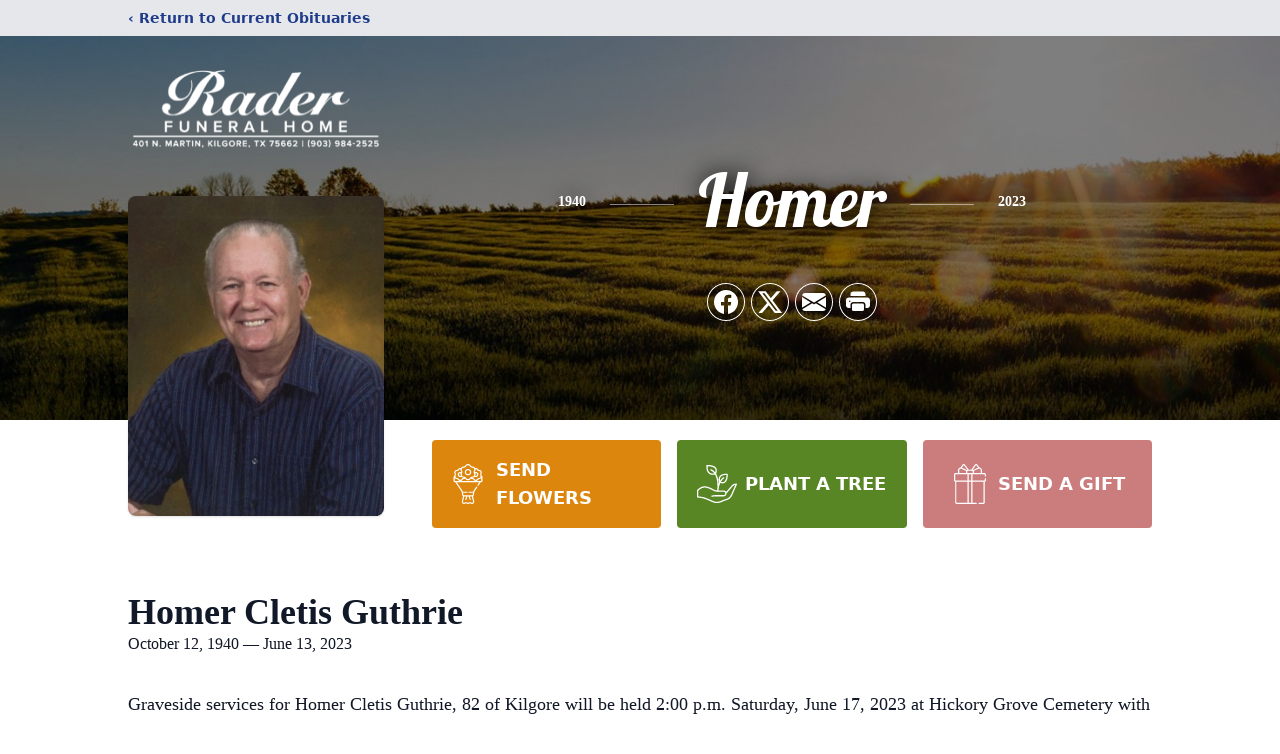

--- FILE ---
content_type: text/html; charset=utf-8
request_url: https://www.google.com/recaptcha/enterprise/anchor?ar=1&k=6LexwAIqAAAAAHaZs_j0d1AKhUOeKoRjXdAQyaxK&co=aHR0cHM6Ly93d3cucmFkZXJmdW5lcmFsaG9tZS5jb206NDQz&hl=en&type=image&v=cLm1zuaUXPLFw7nzKiQTH1dX&theme=light&size=invisible&badge=bottomright&anchor-ms=20000&execute-ms=15000&cb=vwvxk7i92w6u
body_size: 44937
content:
<!DOCTYPE HTML><html dir="ltr" lang="en"><head><meta http-equiv="Content-Type" content="text/html; charset=UTF-8">
<meta http-equiv="X-UA-Compatible" content="IE=edge">
<title>reCAPTCHA</title>
<style type="text/css">
/* cyrillic-ext */
@font-face {
  font-family: 'Roboto';
  font-style: normal;
  font-weight: 400;
  src: url(//fonts.gstatic.com/s/roboto/v18/KFOmCnqEu92Fr1Mu72xKKTU1Kvnz.woff2) format('woff2');
  unicode-range: U+0460-052F, U+1C80-1C8A, U+20B4, U+2DE0-2DFF, U+A640-A69F, U+FE2E-FE2F;
}
/* cyrillic */
@font-face {
  font-family: 'Roboto';
  font-style: normal;
  font-weight: 400;
  src: url(//fonts.gstatic.com/s/roboto/v18/KFOmCnqEu92Fr1Mu5mxKKTU1Kvnz.woff2) format('woff2');
  unicode-range: U+0301, U+0400-045F, U+0490-0491, U+04B0-04B1, U+2116;
}
/* greek-ext */
@font-face {
  font-family: 'Roboto';
  font-style: normal;
  font-weight: 400;
  src: url(//fonts.gstatic.com/s/roboto/v18/KFOmCnqEu92Fr1Mu7mxKKTU1Kvnz.woff2) format('woff2');
  unicode-range: U+1F00-1FFF;
}
/* greek */
@font-face {
  font-family: 'Roboto';
  font-style: normal;
  font-weight: 400;
  src: url(//fonts.gstatic.com/s/roboto/v18/KFOmCnqEu92Fr1Mu4WxKKTU1Kvnz.woff2) format('woff2');
  unicode-range: U+0370-0377, U+037A-037F, U+0384-038A, U+038C, U+038E-03A1, U+03A3-03FF;
}
/* vietnamese */
@font-face {
  font-family: 'Roboto';
  font-style: normal;
  font-weight: 400;
  src: url(//fonts.gstatic.com/s/roboto/v18/KFOmCnqEu92Fr1Mu7WxKKTU1Kvnz.woff2) format('woff2');
  unicode-range: U+0102-0103, U+0110-0111, U+0128-0129, U+0168-0169, U+01A0-01A1, U+01AF-01B0, U+0300-0301, U+0303-0304, U+0308-0309, U+0323, U+0329, U+1EA0-1EF9, U+20AB;
}
/* latin-ext */
@font-face {
  font-family: 'Roboto';
  font-style: normal;
  font-weight: 400;
  src: url(//fonts.gstatic.com/s/roboto/v18/KFOmCnqEu92Fr1Mu7GxKKTU1Kvnz.woff2) format('woff2');
  unicode-range: U+0100-02BA, U+02BD-02C5, U+02C7-02CC, U+02CE-02D7, U+02DD-02FF, U+0304, U+0308, U+0329, U+1D00-1DBF, U+1E00-1E9F, U+1EF2-1EFF, U+2020, U+20A0-20AB, U+20AD-20C0, U+2113, U+2C60-2C7F, U+A720-A7FF;
}
/* latin */
@font-face {
  font-family: 'Roboto';
  font-style: normal;
  font-weight: 400;
  src: url(//fonts.gstatic.com/s/roboto/v18/KFOmCnqEu92Fr1Mu4mxKKTU1Kg.woff2) format('woff2');
  unicode-range: U+0000-00FF, U+0131, U+0152-0153, U+02BB-02BC, U+02C6, U+02DA, U+02DC, U+0304, U+0308, U+0329, U+2000-206F, U+20AC, U+2122, U+2191, U+2193, U+2212, U+2215, U+FEFF, U+FFFD;
}
/* cyrillic-ext */
@font-face {
  font-family: 'Roboto';
  font-style: normal;
  font-weight: 500;
  src: url(//fonts.gstatic.com/s/roboto/v18/KFOlCnqEu92Fr1MmEU9fCRc4AMP6lbBP.woff2) format('woff2');
  unicode-range: U+0460-052F, U+1C80-1C8A, U+20B4, U+2DE0-2DFF, U+A640-A69F, U+FE2E-FE2F;
}
/* cyrillic */
@font-face {
  font-family: 'Roboto';
  font-style: normal;
  font-weight: 500;
  src: url(//fonts.gstatic.com/s/roboto/v18/KFOlCnqEu92Fr1MmEU9fABc4AMP6lbBP.woff2) format('woff2');
  unicode-range: U+0301, U+0400-045F, U+0490-0491, U+04B0-04B1, U+2116;
}
/* greek-ext */
@font-face {
  font-family: 'Roboto';
  font-style: normal;
  font-weight: 500;
  src: url(//fonts.gstatic.com/s/roboto/v18/KFOlCnqEu92Fr1MmEU9fCBc4AMP6lbBP.woff2) format('woff2');
  unicode-range: U+1F00-1FFF;
}
/* greek */
@font-face {
  font-family: 'Roboto';
  font-style: normal;
  font-weight: 500;
  src: url(//fonts.gstatic.com/s/roboto/v18/KFOlCnqEu92Fr1MmEU9fBxc4AMP6lbBP.woff2) format('woff2');
  unicode-range: U+0370-0377, U+037A-037F, U+0384-038A, U+038C, U+038E-03A1, U+03A3-03FF;
}
/* vietnamese */
@font-face {
  font-family: 'Roboto';
  font-style: normal;
  font-weight: 500;
  src: url(//fonts.gstatic.com/s/roboto/v18/KFOlCnqEu92Fr1MmEU9fCxc4AMP6lbBP.woff2) format('woff2');
  unicode-range: U+0102-0103, U+0110-0111, U+0128-0129, U+0168-0169, U+01A0-01A1, U+01AF-01B0, U+0300-0301, U+0303-0304, U+0308-0309, U+0323, U+0329, U+1EA0-1EF9, U+20AB;
}
/* latin-ext */
@font-face {
  font-family: 'Roboto';
  font-style: normal;
  font-weight: 500;
  src: url(//fonts.gstatic.com/s/roboto/v18/KFOlCnqEu92Fr1MmEU9fChc4AMP6lbBP.woff2) format('woff2');
  unicode-range: U+0100-02BA, U+02BD-02C5, U+02C7-02CC, U+02CE-02D7, U+02DD-02FF, U+0304, U+0308, U+0329, U+1D00-1DBF, U+1E00-1E9F, U+1EF2-1EFF, U+2020, U+20A0-20AB, U+20AD-20C0, U+2113, U+2C60-2C7F, U+A720-A7FF;
}
/* latin */
@font-face {
  font-family: 'Roboto';
  font-style: normal;
  font-weight: 500;
  src: url(//fonts.gstatic.com/s/roboto/v18/KFOlCnqEu92Fr1MmEU9fBBc4AMP6lQ.woff2) format('woff2');
  unicode-range: U+0000-00FF, U+0131, U+0152-0153, U+02BB-02BC, U+02C6, U+02DA, U+02DC, U+0304, U+0308, U+0329, U+2000-206F, U+20AC, U+2122, U+2191, U+2193, U+2212, U+2215, U+FEFF, U+FFFD;
}
/* cyrillic-ext */
@font-face {
  font-family: 'Roboto';
  font-style: normal;
  font-weight: 900;
  src: url(//fonts.gstatic.com/s/roboto/v18/KFOlCnqEu92Fr1MmYUtfCRc4AMP6lbBP.woff2) format('woff2');
  unicode-range: U+0460-052F, U+1C80-1C8A, U+20B4, U+2DE0-2DFF, U+A640-A69F, U+FE2E-FE2F;
}
/* cyrillic */
@font-face {
  font-family: 'Roboto';
  font-style: normal;
  font-weight: 900;
  src: url(//fonts.gstatic.com/s/roboto/v18/KFOlCnqEu92Fr1MmYUtfABc4AMP6lbBP.woff2) format('woff2');
  unicode-range: U+0301, U+0400-045F, U+0490-0491, U+04B0-04B1, U+2116;
}
/* greek-ext */
@font-face {
  font-family: 'Roboto';
  font-style: normal;
  font-weight: 900;
  src: url(//fonts.gstatic.com/s/roboto/v18/KFOlCnqEu92Fr1MmYUtfCBc4AMP6lbBP.woff2) format('woff2');
  unicode-range: U+1F00-1FFF;
}
/* greek */
@font-face {
  font-family: 'Roboto';
  font-style: normal;
  font-weight: 900;
  src: url(//fonts.gstatic.com/s/roboto/v18/KFOlCnqEu92Fr1MmYUtfBxc4AMP6lbBP.woff2) format('woff2');
  unicode-range: U+0370-0377, U+037A-037F, U+0384-038A, U+038C, U+038E-03A1, U+03A3-03FF;
}
/* vietnamese */
@font-face {
  font-family: 'Roboto';
  font-style: normal;
  font-weight: 900;
  src: url(//fonts.gstatic.com/s/roboto/v18/KFOlCnqEu92Fr1MmYUtfCxc4AMP6lbBP.woff2) format('woff2');
  unicode-range: U+0102-0103, U+0110-0111, U+0128-0129, U+0168-0169, U+01A0-01A1, U+01AF-01B0, U+0300-0301, U+0303-0304, U+0308-0309, U+0323, U+0329, U+1EA0-1EF9, U+20AB;
}
/* latin-ext */
@font-face {
  font-family: 'Roboto';
  font-style: normal;
  font-weight: 900;
  src: url(//fonts.gstatic.com/s/roboto/v18/KFOlCnqEu92Fr1MmYUtfChc4AMP6lbBP.woff2) format('woff2');
  unicode-range: U+0100-02BA, U+02BD-02C5, U+02C7-02CC, U+02CE-02D7, U+02DD-02FF, U+0304, U+0308, U+0329, U+1D00-1DBF, U+1E00-1E9F, U+1EF2-1EFF, U+2020, U+20A0-20AB, U+20AD-20C0, U+2113, U+2C60-2C7F, U+A720-A7FF;
}
/* latin */
@font-face {
  font-family: 'Roboto';
  font-style: normal;
  font-weight: 900;
  src: url(//fonts.gstatic.com/s/roboto/v18/KFOlCnqEu92Fr1MmYUtfBBc4AMP6lQ.woff2) format('woff2');
  unicode-range: U+0000-00FF, U+0131, U+0152-0153, U+02BB-02BC, U+02C6, U+02DA, U+02DC, U+0304, U+0308, U+0329, U+2000-206F, U+20AC, U+2122, U+2191, U+2193, U+2212, U+2215, U+FEFF, U+FFFD;
}

</style>
<link rel="stylesheet" type="text/css" href="https://www.gstatic.com/recaptcha/releases/cLm1zuaUXPLFw7nzKiQTH1dX/styles__ltr.css">
<script nonce="OlfNia2pbYmP5KHHLb90Sg" type="text/javascript">window['__recaptcha_api'] = 'https://www.google.com/recaptcha/enterprise/';</script>
<script type="text/javascript" src="https://www.gstatic.com/recaptcha/releases/cLm1zuaUXPLFw7nzKiQTH1dX/recaptcha__en.js" nonce="OlfNia2pbYmP5KHHLb90Sg">
      
    </script></head>
<body><div id="rc-anchor-alert" class="rc-anchor-alert"></div>
<input type="hidden" id="recaptcha-token" value="[base64]">
<script type="text/javascript" nonce="OlfNia2pbYmP5KHHLb90Sg">
      recaptcha.anchor.Main.init("[\x22ainput\x22,[\x22bgdata\x22,\x22\x22,\[base64]/[base64]/[base64]/[base64]/[base64]/[base64]/[base64]\\u003d\\u003d\x22,\[base64]\\u003d\\u003d\x22,\[base64]/CpMKVw70hwo3Dn8Oaw67CrgtNNsKOwqbDgsKLw4IkVcO3w4PClcOlwqQ9AMODJjzCp2EGwrzCt8OVCFvDqyhyw7x/WR5ceVrCisOETAk3w5dmwqM2cDBtZFU6w6HDvsKcwrFKwpg5Ikw7YcKsGyxsPcKJwrfCkcKpeMO2YcO6w5/CkMK1KMONDMK+w4M3wp4gwo7CocKDw7oxwrV0w4DDlcKRPcKfScKQcyjDhMK1w64xBGPClsOQEFPDiybDpWDCnWwBVgvCtwTDpWlNKnlnV8OMZcO/w5J4G3vCuwtkGcKifh9wwrsXw5DDjsK4IsK0wrLCssKPw55sw7hKN8KmN2/DjMOoUcO3w5bDgQnChcOxwq0iCsOTFCrCgsOIIHhwLsOWw7rCiSXDucOEFH0ywofDqlPCtcOIwqzDlsO1YQbDr8KtwqDCrFHCqkIMw5vDscK3wqobw5MKwrzCrMKjwqbDvWbDoMKNwonDolhlwrhqw4U1w4nDhcK7XsKRw606PMOcasK0TB/[base64]/CgsO7FHwww480UwROQsKuwpXCqFRzDcOSw6jCvMKqwo/[base64]/w4IXw7LDumTClRvCtjYAU8Oww6B4w67DsxbDhHzChgskHXTDpnLCvFEhw6soY1vCuMOvw7nDmcOEwrgpEcO4A8O3CcOlccKFwpY2woM7JMOuw4Q4wp/[base64]/KMOdw6cQOA7CjGHDsMKPw6/CmTjCmMKUw6hwwrrDiCRnLXMUEFFjw7Alw4HCijLCvijDkExGw59sMlwPJhfDuMKpKcKow5Y+OTBiTy3DscKLb3hPbmE3bMO8dsKTEQcnQhDDtsKYVcKJMxxzahELWHNDw67DjSlCUMKUw6rCn3TCswAewpwMwrUnR3kBw6fCnW/CslPDn8O9w5BOw5MPRcOXw6sLw6HCv8KjInrDmMO2fMKkNsKjwrLDusOpw5LDnRjDoSsTDBfCkxFbBmnCm8Ohw5ouwqXDtMK+wpDCnAc6wqpMG1/DvgEowpfDuR7ClUF4wpnDs1jDliLCg8K3w6QiH8O7aMKdw77Dl8OILjgKw4bDusOXKAkeU8O+dA/DgBQPw7zDr24BecODwqYPIg7DoydvwpfDoMKWwrIvwqAXwqbDg8KvwrAWBkvCrj5FwpB1w7zCl8OVbsKuw6HDv8KwBTB/[base64]/dsOqGSnCssObwqLDtHFFI8OUNMKaw6zDtRHDtsObwrzCoMKXYsKhw6LChcOAw4TDmi0lL8KASsOgLSYebsOzahzDvwTCj8KadsKfbMKjwpDCpcKFGgbCv8KTwpXDhB5qw73Cl04Zc8Oyagh6wr7DhiDDvsKqw5bChMOqw4Q3AMO9wpHCm8KmLcOewqkWwr/DpsKlw53ClsKhSUIgwohDaH7DsH3DrSvCtgTCqUbDl8OSHSwlw5TDsXTChwU4SRPCusOOLsOJwo7Cm8KSOMOVw5PDpcOUw5dJeWA2U285SAFsw7jDksOFwoDDk2sxBCMYwojCgTdqU8OAdmR+AsOUHFIVCQTDmsODw6gKblPDtEDDs0XClMOoWMOVw5sdUcO/w4jDlTzCgxvCuwvDmcK+NEYwwoNvwqDCuXrDm2YDw6Vfdyw/[base64]/Cv8KKwpjCuGPCtkQww5slOVFMwq7DvQ01w5duw5XCnMKNw5HDkMOXF3AYwoExwr9HOsKQZU/DmQLCiQMcw5TCvMKGHcKrXGtzwoFgwo/CgUw7RhwIJw1fwrTChcKXK8OywpXClsOGAC88MCEdS2XDv1PCn8OFZ3jDl8OsUsKWFsOUw4cbwqcSwpzCrxpTOsOGw7IyaMKDwoTDgsOJEcOwbEzCnsK/NBjDh8K/EcKPw7PCkU7CrsOmwoPDg3rCv1PClRHDkR8Rwpgyw580QcO3woIZeyAiwpDDgGjCsMO4YcK2Q23DpcK/[base64]/[base64]/CpcKmOsO/[base64]/CpMOCEiwGCsKLH1LDtUjCpMKKSsOCNUjDpkHCpMKNGsKRwqVNw4DCjsOQKlPCj8O0eFhDwptpeADDu3vDoCjDu0HCqmplw7A/w6haw5I8w78zw5/[base64]/DiE3CusOlG3UyA8KmO0hSN2bDrE8pDcK8w7EGT8KZQWTCizkCLi/DscKmw5TDjMKuwp3Dm3jDm8OIJXrCmsOLw4jDvsKUw5hiCFkFw7ZAIMKew49lw4IYEsKwGB7DocKPw5DDo8OvwqHDighaw6YJPcKgw5HDkinDt8OZIsOpwoVlw609w49zwpxCWX7DqE0Jw6UqaMOYw6J9J8K8QMKfNBdnw7/[base64]/w4HCqWHDhAFhNMONO17DhcOBASbDsSBlfMOYwrHDn8KqRMKrOWo9w79dPcKBw57CsMKGw4PCrsKJdjUmwrDCqhNVCMK7w4LCtho0CgnDqcKUwqY6wonDix5EJcKrwprChRnDrkFgw5PDgMKlw7zDrsOywrUkQ8Kkc3BPDsOeaVlZFyxzw5LCtj5cwrZ2wqhJw4/CmitJwp7Dvys2wppow5t+XzrDvMKuwrMyw4pQJyxHw6F/w6nCqMK+OQhqWXbDk3jCpsKPwrTDpwUWw4g4wobDqivDuMKww4/ClVxrw5lYw6tefMKuwonDkRzDrFMQZzlOwpXCuTfChwjDhBR/w7fDig3DtxVsw4Q5wrXCvAbCvsKUKMKUwqvDr8K3w6o8JWRvw7xRNMKVwp7CvXLDvcKkw6oRwp3CosKSw4zCgQV0wpXDlABrOsKTFS14w7nDp8OCw7HCkR1ZZcO+B8OLw55DfsO9NHhmwrA/[base64]/[base64]/CoTU7wrHCqTB8w4DChcOGwpl3w7fChlDCryjClcKET8KIdMOCw7U6wrdywqrClMOKXF92VTbCisKCw4ZTw7bCs0YRw5t9PcK2w6XDl8KoHcK6wqzCksKAw40cw7YqNEtqwqoaPlPCtFHDncOeO13CiFPDkCVGA8OZw7DDomw/[base64]/woTClcOiw550dR/Cn2FEwqB0w41Yw60pwr0nw5XCu8KrwoMmWsOXMCvDgsK1wqswwobDgXTCmMOsw78sNmlJw73ChsKew7VwJzh9w5zCiUTCnsOyVcKEw7/CtlZUwox7w5sTwr3CqsKjw7hScmHDiTPCsF/Cq8KIWsKwwq48w4zCvMOdCwXCj1/DnjDCuVzDocOvGMOxKcK0cWzCv8O/w6XCtsOEScKhw7vDuMK6WsKSAMK7B8Onw61mY8OAMsOnw47CkcK/wpwewqZAwq0sw7IGw5XDlsKEwovDlsKMentwAy1Rcm5rwpwgw4nDtMOww5HCjGLDt8KvWjc7wrNULFF4w7heThfDiT3CsgItwpNnw4URwpl6w6c4wqHDkSxBTcOxw7DDnQpNwo3CtUvDvcKSLsK6w7TDgMK9woPDjMOZw4HDlw3Csnh3w7fChWN0FsOrw6s/wpDDpy7Cl8KoVsKSwqjClcOjHMO3w5UzC23CmsKBVSp3B39dTWJuOnTDgsOhaCglw515w647Mjo4wr/DhsOMFBcyTsOVJHJCdQ8Ed8O/PMO4FsKTIsKZwr8Bw5Rjwp4/woMBw55iYz4zNj1WwqkXWjLCqMKQw41Aw53CpVbDkxrDgsKCw4XCgzfCqsOMTcKww54jwrHCs0ceIVYnI8KgHDgvKMKGGMKlby7CrzPDp8OyIipUw5UYw41yw6XDtcOiCycNZ8KEw7jCuyrDkw/CrMKmwoXCtURPVgIgwplBwobCmWLDh0XCiSgSwrDCjWbDnnrCoQvDicONw44Fw6F6K0bCmMK0wpA/w4wvNsKLwrrDp8KowpjCuCZWwrfCrMKgBsO6wozDlMKew5R4w5HChcKcwrgdw6/Cm8O3w7tuw6rCimgPwoTCrcKJw6ZZw7EQw6kkAsO1XTLDsXLDscKLwroAwpHDg8OqS2vClsKXwpvCtFdGG8KKwolzwpvCjsKEKcKoPxnCoCnDpiLDkX4DOcKPewTCtMKEwqNPwrQQT8K3wo7CrWrCr8OpexjCuUZnVcKJUcKWZXvDhTjDr2fDrF80T8ONwr/Dox5jE2FIbR55bG1Dw6JGKVDDs1HDv8Knw5TClkAzdkDDjTc+PFfCiMOnw6U7U8OSTGYWw6F5YF0iw43CkMOgwr/DuD0Uw59WcjlFwrQjw6nDmzdqwr8UPcKNwq/Dp8Ouw6wJwqpPEMO/w7XDssKDDcKiwqXComLCmQbCq8OJw4zDn0gfGTZuwrnDnCTDqcKALSDCtSZIwqfCpQfCphw3w4RRwq3DucOywoJIwqLCkwrCuMOZw7sjCycCwq9qBsKPw63Ci0fCn1PCiTLCm8OMw4AqwqXDsMK8wrPCswA9O8OCw57CkcKvw41HDE7Dr8KywrcXesO/w4LCjsOawrrDncK4wqrCngrDr8ORw5F+w6pBwoEqBcKHTcOUwqZAIcKfw6nCjMOrw4kjTAJoZQHDsUPCpUvDkFHCj1sTEcOUb8OTH8KZYjRTw4YTPGPCjCrChcOLC8Kpw7jDsThHwqFDAMOGGMK+wrZOUcKnYcOrRjQcw74FdGJeQ8O1w6rDgBDCpTJdw6/[base64]/[base64]/ChMO8w4pfw6pUJgHDjFPDonfCszzDtMOnw7loE8KRwolvOsK/FMOFWcOvw6HCg8Ojwp1/wp0Uw5DDpz1sw4F+wr3CkB1mf8Kwf8ODw63CjsO0ZixkwovDrBoUYj5BIR/[base64]/DsGPDl2bCnsOnwp0nw4DDmjFqG8ORw6ogw4LDiyTDkRvDjsOjw6TCmhPCosOmwoTCvmzDisOmwpPCm8KLwqDDhVsHdsOvw64Mw5PCgcOEfEvCosOeWGLDuzzDnBokwrfDrx/DqWPDsMKPTVnCo8Kxw6RAc8K6LAoBHwvDu3czwr5zEAbDp3zDo8K1w5ADwp4dw6RJB8KAw6kjCMO6woMkb2U8w7rDo8OPHMOhUz4BwqNkbcK/wpBWYiZAw7TCm8OMw7ILZ1/CqMOjAMOnw4LCk8Kgw4DDsgLCuMKgHyrDrkrCv2DDmDZJBsKsw5/CiQ3CpGU3bBXCtDgZw4nDv8O/CnQbw4Nwwr8rwpjDi8O3w61WwpZxwqbDkMKHfsO6X8KIYsKqw77DvcOzwpk7W8O+Aj5zw53Ci8OaakZcHHR4O3xvw6PDl3IuBzUfYWTDhTjCiVXCrWgSwqLDgRAOw4rDkDbCnsOAw5k1dhYdB8KmJGfDpsKzwokoPgzCoG0lw4LDkMKASMOdJybDsw4Tw582woo/IMOFBsOLw6nCvMORwpU4MRNCVnTClgLDvQfDr8O5w4Evd8O8wp/CriloNVXCox3DncKUw4/CpSoZw6PDgsKEZMO4LGMMwrDCk28rwqNrQ8OAw5/[base64]/[base64]/[base64]/[base64]/[base64]/CgsOxRWzDqwNHwpMZwqLCiMOuQsKCJsKrw6BNwrUQOcKhwofCucKHFATClFDDgycEwpDCiwZ4H8KUcgJxLmxdwoXCusKJAmRUaizCpMK3w5B3w7/CqMOYUsOxbsKRw4zCvSBGBFrDrgQxwq4owoDCjsOmR2t0wrPCnU8xw6bCq8O4KMOlasKNAAR1wqzDpR/Cu2LCkUZaYsKyw6p2eRIVwp0MQSPCpkk2SMKWwrDCnwBywp3CvA/DmMO0w63DjWrDtcKXE8OWw77CoQzCkcOMw5bDjFzDoQBfwpEPwpYXPgvCrsO+w6DDmsK0e8O0JQLCo8O+XDw0w7oAbTXDkSLCulcOFMOBZ0PCsX3CvcKRwojCn8KXbU06wp3DqMKuwqhKw6Q/[base64]/CnjlqbDzCh8KMUsOEwr0Mw59Xw5VOw5HCg8K/wotIw5fChsKLw7xnw5PDsMOyw5UBEsKSG8OvWsKUJDxOUT/Ch8OsMcKfw7DDocKpw6PCmGI0wr3Cs005DXLCqF/DoVbCg8O5VErChsKTMiofw7nDjsKzwplvDMK2w59zw488w7oeLwpUPMKEwppfwqzCvn3DlMOJXg7DoGnDscKwwpBWZX5qMB3CusO9HcKaUsKxScOxw5EewrvDtcOLLcOPwodMOcO/IV3CkxF8wqTCqsO/[base64]/wrDCl8KOF8KiNMKaIz7Dk3/CsMOqDcOXBAcjwqjDk8OedsKjwoE7GcOEAVjCmcOEw4HCqUzCpyxXw47DlMOIw59/PEhWbsONOAfCmA/Cg1U0wrvDtsOEwpLDlj3DvyV/JxxFXMKpwpsEEMOnw4kAwpJfFcKRwpDDrsOfw7o2w4PCtQdIBDPCh8O/w55xA8Kjw7fDisKqw5rCoDgJwrpoHSMJUlQ3wp1/wrlvwolDfMKdTMO+w6LDqxtcGcKUwpjDjsKmIQZMwpLCknjDl2bDhTfCgsKXeyhDFsOQUcOmw41Aw6HCt0vCi8OkwqvCkcOfw4kFWGlGUsKXWSDCisOqLCV4w5Yawq/CtcO4w47Co8Kdwr3Cvypnw4XCisKlwqpwwpTDrj8nwpLDiMKpw6ZSwqwMKcK5AcOCw6fDsR18ZTIkwqDDnMKTw4TCulfDowrDojbCkybCtTjDhAodwqgHBQ/Cp8Klwp/CgsKOwos/GSPCnMOHw5rDu08MAcKqwpnDohsawqwrHGxxw508YjbCmU0rw5JVN39MwpnDn3hiwrFhF8KoKBzDo0fCt8Orw5PDrsKAXcK1wp0TwoXCncKww69YGsOzwqTCncKcGsKpJjjDkMOQIgfDsmBaG8KjwrLCmsOEdcKvasK5wrfChU3DgwfDrxfCt1rDgMO8Kg5Tw65Cw7/[base64]/Cj3PDosKZw4F3QsK7UVXClMK5CA0zSlwzwqR4wqtibF3DgMOmUWXDj8KqDXMnwpVvK8OOw4HCiTrCpE7CuSjCqcK6w5rCu8OoEcKAE1DDi08Rw45zSMKgw7tuw7dQDsO8WkHDqMK/e8Oaw6TDhsKTAEo2LMOiwojCm3JawrHCpXnChMOaHMOUNQ3DpBHCpinCgMK5dSDDhiNowpV5IhlMG8O4wrhXKcO6wqLCp0fCkCnDg8Kgw5zDvBNdwpHDpg5bD8ORwqzDhBjCrwMgw6TCv14nwqHCsMKORcOpdsKNw6vCnERlXXPDuzx9wrRyOynDghQcwo/[base64]/E8OrwonChErCsjNGRsOjDCpnM8OZw7l/w7ofworDqcOpKiNAw6jChnfDucK8cglBw7rCtR/ClsOdwrnDvlvChwMNB0/DmwkhDMK0wrjCsBLDq8OGPybCtENoJEpGd8KgX3vCvcO7wpJYwoUlw6cPG8KlwrzDscOYwp7DrmTCoGEjLsKYYsOQH13CiMOQeBgtN8OoGTIMBTDDq8OCw6/DsHbDj8KQw5UJw5AewqEhwoxlf3HCg8KbFcKgDMOmIsKFRsKrwp8iw5RAUzEaC2IWw5nDq2vClmMZwo3CqsO4YAUqPVnDn8OIQBd6GcOgC2TCl8OeACYMw6Vhwq/DhMKZVxDCv2/CksKmwrDDn8O+JTTCkE7DqGDCh8OgFVLDjgBZIQvCvRMsw5bDqsOJehHDpAEmw53DksK3w6fCkcKnTGNXdC87AMKdwpNAPcOoMXtnw7ALwoDCkWPCgcOqwqoCb2Mew59cw4tFw5zDghbCscKkw5c+wrUNw73DmXMBMWrDgnrChGp/ZBgfScO0wq9oTcOkw6bCksK1EMO7wqTCi8OsNhdKBBDDi8OxwrAAZxzDp3wTIT4sAsOMSAjCisK1w6gwRD1JR0vDvMOzAsKYQcK9w4HDosKjM07DoDPDmhsVwrDDjMKYXjrCmnMJOlfDmTZyw7B7FsK6Nx/[base64]/[base64]/CjcOpw5jCs8KXfRLCoR/CncKvIsO8wqxOd03DgXvDjUlQMcOaw6VeT8KQOSrDhVLDrDNTw6kIAQ/Di8Kiw7Y7w7jDrmHDqTppOz8hB8OhBHcmw7BeaMOBw6dNwrVvei01w4wuw4zDq8OGE8OjwrfCmhHCkxgHTHvCtMKlBzVFwovCkjbCi8OLwrg1TBnDqsOZHkHCr8OZNnQBc8KXV8Oew4FOSXzDj8O9wrTDlRPCr8OTQsOZccK9WMOSZTUNCcKTwrfCqnt0wpooVWzDl0/[base64]/Z8OnCklsRsK+w5bCpylLe8KTT8KJSsOGNzfDtkzDksOUwp/CjMK/wq/DvMO0bMKPwroIa8Kkw7IowoDCiiVJwqtrw7DDqw3DrSsNNMOEFsORSh9sw4kmYsKbNMONMwYxKnjDoR/DqmLCgQ/DkcOJR8OzwpnDhiNyw5Ajb8KuJU3CpMOSw7h1YFlBw6cBw6BgUsOtwoU6B0PDsjQawqxvwqg6dyUZw6zDlMOQe17CqQHCisKNY8KjO8KFJRRHe8KmwpzChcKRw49NXsKdw7QSFzcTI3vDm8KWwqNuwq8yb8K/w6sdEFRpIgvDhTp/wqbCssK0w7HCoGV1w5A/VhbCu8KdC31swrnCjsKPVCplPmLCscOkwoUowq/[base64]/wrdsKsKFwpEPKMKmwoJfEsKvwq7DtsKcdsOeM8KWw6XCu1XDmcOAw7wGTcOxDsOsesOkw6vDvsOIC8OKMAPDpAd/w5xbw4DCu8KnFcOXQ8O7Y8OvOUkqYxzCuUXCjcK7BxBOwrQfw5nDrxBOGyfDrT5YPMKeJ8OGw5bDpsO/[base64]/Cu8OGw4rDnFx0ezh2w6laES4OWyPCuMKVwrRza25neVUPwo3CjlLDh0DDhTzCiD3Dr8OzYi8Uw4fDij5Bw6PCv8OeDxPDq8OydsKtwqI5XMO2w4RVMDjDgF/DnXDDpGFDwr9dw4MrQ8KBw7gVw5R1PABUw4XCijTDnnk+w6FrWDLCm8KNTiYFwr8GTcOaCMOOwo7DtcKPV09lwocxwqMhIcOAw6AzOsKdw6JQTMKlwoxfQcOqwqwhD8KkVcKEHcK/[base64]/DrXDCk8KFTiwhAADDksKHKcOKw7fDjsKmVx/ClxzDv0VcwrLCicO1w5Q/[base64]/CgGzCpcKHbcOqekPCpMOdwrXDtsKiwogNwovCosOiwqPCqlA6wrVqFSTDj8KZw6bCmsKyUwcoFyAswrcIRsKjwr5HZcOxwojDtsOhwpLCncOww6tVw4/CpcOlw6xJw6hWwpbCjlM8X8K4S3dGwp7Cv8OwwoBRw4hLw5nCv2M9ZcKSS8O5HVJ9KC5KeVEZflbCtjvDmFfCg8OVw6NywpTCjcOEA3U3dXhGwptDf8Oow6nDpcKnwqN/V8Kbw60lecOLwp1adcO8NHnChMKxUR/CmMOqOGNgD8OJw5BwaENDNnnDlcOEbkhOAhHCgwsYw7/CqBd7woPCmhDDrxtFw5nCrsKgeF/Ct8K2asOAw4xtfsKkwpMjw4sFwr/CvsOXw44CYxPDusOuBHZfwqPCrQl3M8KdTQPDjXUsQEfDusKNYEHChsOHw5x3wpbCusKOCMOfej/DvMOmJH5RF0E5fcOJOXMlw7lSI8OQw5TCp1dOL0HDtynDsAtMd8KHwr0WUVoLSTHCmsKtw5QyNcKwZ8OWTjZsw454wp3CmQjCoMK6w4HDs8Kcw4DDiRREwrrCq2Mnwo3Ds8KHU8KQw7bCn8OHcFHDrcOYFsKUE8KDw45nAsOtcGPDpMKGCw/DjsO9wq3Dq8OXN8Khw47Dg3XCssO+e8K4wpAsBTDDu8ONF8OgwqtZwqhaw7cRMMKYST9Iwpcuw4tcEMKlw4jDhGsHT8O3SjVBworDrsOEwrs6w6c3w4AewrDDtsKpFcO/E8Omw7R3wqfCvEnCusOYNkhFScKxFcKzDUlYaT7Cp8OUXMKKw5wDAcOAwo1AwpN/wphPQMKbwoTCucO3wrIuO8KKYMOQbBfDgsKBwr3Dt8KywoTCj2hoB8K7wr/ClnMWw4zDr8KQKMOcw77ChsOhS2hFw7TDnj9fwq7CrMOtX00HDMO1VCXCo8OYwoTDnBhDC8KVC13Co8K+c1oLQ8O7Rzhmw4TCnEgfw7VsLG3DtcK0w7bDs8Oaw6DCp8Oic8KKw6LCt8KQb8OCw77Dt8OcwpbDrlw1JsOFwo3Co8Ouw4kkMwcGasKPw7LDlxR3w7V/w6LDlkR6wq3Dm33CpsK6w7XDs8O/wpnCscKpZMOVZ8KLf8OAw6VDw4hGw5RYw4vDh8O1w6kmcMKSYHLDoBfCkkTCqcKFwqfChkfCssKNLSlWVCHCunXDrsOBHsKeb3LCosKFJHIvRMO9dULCs8KGOsOHw7Z7QT8Ww5HCv8OywqTDmhptwo/Cs8KuaMOiPcOqAxvDvGg0byDDhjbCpUHDgnAPwo42YsO9w59SUsOGKcKaWcO4wqZaexbDtcKww59QDMOfwoBiwqXCkhZ/w7fDrTQCXVxDAyDCisK5w7dTwp7DpsOPw55Sw4nCvFp3woQXasK8PMOVa8Kxw43Ci8KsM0fCgGlLw4Rvwp0Ywocuw6d2HcO6w7rDkREtFsOeJ2PDvMKAMSLDtEViYWPDsC/ChE3DsMKcwptxwqRJEizDjSAwworDmcKBw4dJWsKvfTzDkxHDuMOPw6MwcsO3w6JQRMOEwq3CssKyw43DtMKrwp98wpQpf8OzwpsLwpvCqBxBE8O5w7TCigZWwqbCnsO8PlQZw5Nqwr/Cr8KkwqMQL8KPwpkdwrnCscO4IcK2IsOcwo05AR7CocOWw5FbIxPCnWDCriVPwprCok40wonCocKwLcK5LGAXwpzDosKzOkrDoMKjfmrDjEvDnhfDqDkuYcOfAcKUW8OVw5Nuw5IQwqbDo8K9woTClw/CpMKzwpMWw5HDi3/DmE1MNUslFCPDg8OdwoIbJcOkwodKwow0woMfU8KUw6/CncOibTxoAMORwpVFw5nCoCheE8OPb0nCpMOUaMKHfsOew6hvw49pXcObY8KYE8OWw4fDrcKuw4nCo8KwJyjClcOLwpogwprDrllCwqJCwp7DiyQqwrvCjHV/[base64]/DpxMlwofCksKzCnAEwpMOw5/DkMOQwo04JcKbfcK/w4UGwqVwd8KAw4HCrcKsw716ecOzYSLCujXDi8KDW1PComxEB8OdwqACw43DmMK0BTTCqA8OFsKodcKXIwQQw74AWsOwH8OJRcO9wr5qwqpTbsOIw5YpPhdSwqtaUsKCwqpjw4hNwrHChmhrK8OKwqYcw65Kw6HDrsOdw5HCnMO4Q8K3QxcewrR7J8Oawo/CtVvCisO/w4PCvsKHFVzDtRbDusO1dMONdQ0Cc0IVwo/DsMOWw7law5Fqw6tMw6ZvIkViGWdewoXCpmlxLMOAwojCncKSRwjDuMKqDmgpwodHMcORwoHDgcOkw6lyJWA3wqBYe8K7IxvDnsKFwrcJw47Cj8O0BcKjTsOcaMOIM8Ovw7bDpsK/worDkzfCvMOrH8OLwqQOGmnDmyLCo8O9w7bCgcKYw4DDj0TCoMOxwr0LdsK6R8K/UH8pw593w7Y4WlkdBsOPXxPDtR3CgsOoRC7CoinCkU4aEMOYwoPCrsO1w61Dw48/w5VMX8OCFMK2acKnwoMEWMKewoIzbBTCgsK2acKWw7XCksOML8KpeCLCr1hUw69GbBXCigQsIsK5woHDr1XDnCh3ccO2WjnCkSvCn8K2ZMO/[base64]/WFfDj2jClFA6b3vDoTdBBMKeUcKFH2DCrEbDvsKowpVawrwUWhnCuMKuw5IGDGPChgfDtmxhNcOxw5zDux9hw7/Ci8OsIV8Rw6fCtcOmV33Ds3Etw6tAd8KAXMKCw4jCnHPDj8KswoDCvcK7w6F5L8OVw43ChTEowprDvcKGTXTDgDgQQzrCvFjCqsOywrFucjPDiFLCq8OLwpIgw53DmlLDlQo7wrnCnDjCs8KdF38cOGjCsh/[base64]/Do2o2WcOLBMO7w7/DtcOLDcOyw60MOMKLwpUjwpptwp3ClMK/AMKnwqfCmsOtBcOEw5HDj8OLw5jDt2/DjChhw4BZK8KHwpDCmcKPbMOhwpnDpcOgBSU/w6PDq8OQCMKqW8KFwoIQVcOBN8KVw5tiTcKdfBJ7wp/DjsOrMDJ+I8KBwojDnDReTz7CqsO/AsOQbG4XH0rDh8KvQxNneGUbDMK4UnPDpsO/FsK9M8OcwqLCqMOGaiDCjhJ2w5fDrMO6wrPCqsOgYFbCqkLDisKZwr4hMFjCgcOsw67DnsKRLMKjwoYRS0/DvHthUD3Dv8OuKQfDiHzDmi5awptTSTHCl1oyw7nDlQczwrPCrsOQw7LCsT7DhMKlw5hCwqrDtMO6w4c8w5cRwq3DmxbDh8OmPkoNbcKKClNBPMOTw5vCvMOxw47Cm8Kew7LDmcK6DlrDkcO9wqXDg8OrBxwlw7tSFggAMMKeA8KdQcKJwqgLw6JHMU0Fw6/DlAxnwq4owrbCuCoYwoTCmsOdwqfCuhBATCA4UAbClMOqKi8fwqBeC8OJw5hrfcOlDcOHw4/[base64]/[base64]/amF/[base64]/e8OfKlgnD8OQwpBUwohow4HDpMOFHWViwpcOVMOVwq5ywqTCrk/CoVbCsF8QwozCgl1dwpZRKWfCqVTDt8ObBsOFXRJ+fsOVR8O/K0HDij/CvcKVVi/DssOjwozCpjpNcMOgbsOxw4B1ecOIw5/CpR0Xw6LClMObMy3DkU/CocOWw7DCjSLDhGB/Z8KcaX3Dhm7ChMKJw5M6YcObXjkfGsKAw73CqDzDscKbBsOBw6HCrcKAwoEvQzHCtmfDkiERw6ttwrrDksK8w4nDqsK3w5zCog0tH8K8Zxd2QFfCumJ9wrXCpk3CpkDDmMOmwqZQwpojbcK9J8O0WsO/wqpvfEHCjcKIwo9QG8KjHUTDqcKFwqTDp8K1Xz7CoGcifsK4wrrCqgbCvi/DmX/CjsOePcOgw6YlP8OwKFMpdMOwwqjCqsK8wpx2CmzDlMOqw7XDp2DDiEDClFk9ZsO5S8Ofw5DCt8OLwp3DrnfDtsKfGsKSDUbDm8K3wohWWknDtEPDm8KTeVZFw5hvw49vw6F2w7PCg8KldsOJw4fDnMO/RBoGwq87w6YibsOXWStZwpJwwp/DqsOOLw5hcsO9wr/[base64]/LMOfDsONfko1I8O8BAxFMRnDhi3DshIzc8Oqw5vDqcK0w4ZKEjbDrHM9w6rDtErCn1JxwqvDnsKYODnDg0HCjMORNXHDskfCqcOJHsKNWMK6w4/Dn8ODwp0/[base64]/[base64]/w6sIworCi8OEZMOKwr9DT1xKw6HDpWbCgMKfT3ZBwqTDvjoGBMOFDjkhPDJhK8OdwqTCu8OVX8OCwp3CnhnCmhjDvQoDw73DrH/CmCTDj8OoUmB/wpPDvxLDuSLClsKcEjRoSMOow7RLdUjDocKiwozClMOJQMOrwoI/cyIiaSDDuH/CucK7McOMaEjCskRvXsK/w4hnw4x1wovClMOJwq3DncKvE8OdPSTDpcKcw4rClWdjw6gTZsK5wqUMGsOcbFbDpFvClBArNcOheWbDrMKdwo7CgRDCpCzCmMKhXjB2wprCmALCml/Ctw5wB8KifcOZKG3DqMKAwp/DhMKlcA3ChVsnC8ONJcO2wotgw7rCoMOcL8K2w5vCky/DoxLClG0tU8KqTmkGw7DCmhxkZMOUwp7Cp0XDnSM+wq1Zw6cTVFXDrGzDrVPDrCvDlVvDgxnCk8OzwoAxw7RHw6DCoEhowoVhwoLCmn/CicKdw7HCnMOBZsOyw6dNGBFWwp7ClMODw5MVwo/CtsOVPXvDp0rDg3DCgMO2NsOdwpFgw5tawqIuw5wFw4swwqbDucK1Q8O8wrjDqsKBZMKxZMK0N8KkK8O4w6vCiGlJw50+woR/worDgmLCvHLCmxHDpVjDmRzDmycGeR8nwrHCiyrDs8KqJCEEMCvDlcKEXwvDpivDgE3CiMKdwpTCqcKiEEXClwkKwrFhw51HwpU9wrkNdcOSBG1PXVTCnsKSwrR/[base64]/[base64]/[base64]/CucKUwp/DssKtwpPDlALCn8KmclLDmMOHworDn8KjwrDDjcKuOy/CrkzDj8Osw6HCkcOXT8K+w7XDmWIKDzMdYMOoTVFeP8OqFcOVMUF5wr7CncO+SsKtBUEywrbCjk8owqEyHcOjwpjCoC4fw7scU8KNwr/ChMKaw4rCocKpDMKafSJRSw/DlsOtw4I+w4pwUnMcw6TDtlDDpMKqw43ChMO5wr7Ci8OuwrAPVcKrSQPDp2jDhsKEwrUkHsO8KEzCjjnCm8Ogw4fDmsKFTjjCksKqEi3CuHswWsORwqvDrMKPw40VKkhVN0vCg8Kqw50VRsOWCFXDssKFblnCrMO3w5xLRsKcG8O2fcKGKMOPwqtGwobCsQAawrxkw4/DgEdUwoHDrX9GwrvCsWAEUcKMw6tEwqPCjWbCmHkAwrLCrMOgw7XCuMK/w7tGRk52QWDCtj1/[base64]/CtWZ7w7RPwoLCh2AgNjl/w4nDgznDmEgjZTsZFip9w7bCjEZDEAByXsKowqIIwqbCjsOIbcOIwqZaGMO3FcKCXGZww4nDgzDDr8OlwrrCinHDhn/DmTULShQBXCofecKxwoBowr1CD2BSw6PCryJfw7XColFww4ovKU7Ch2otw5rCr8KGw4tFOVXCv0nDlMK7MMKHwrPDmE8fI8K2wpLCscKJE1p4wpXCvsOfEMOpwpzDpHnDl30fC8K9w6TDrcKyTsKIwrgIw7kaKyjCjcKmMEFqNE/DkGrDusKHwonCn8OFw5rCosO1YcKVwrPDoRXDjRLDg2MdwqTDjcKOQsK5FMKxHVgzwrY5wrEBdT/DjBxtw4bCignCuGZzwoTDpSTDoEJKw4TCv30+w5dKwq/[base64]/DpsKSw7LCjcKjw5DDrsKuw4dMw6HDqsOgbH8NTsK5wrHDmcOcw49PGjQwwqlWXFvDuwzDrMOQwpLCi8KWUMOhZg3Dg2kHw48+w6Z4wqDCkTbDhsO5ZCzDiXvDpsKywp/DlwDCiGvCr8O2wodqMQDCqEsUwq5Yw5Nfw4NfOsKJUiFuw4PCk8KIw5XCsiLDkCfCkmfCkTvCtEJ3UsOJBEASJMKDwrvDoh0mw7HCii/DpcKuJMKlclPDm8Kcwr/DpC3Dl0UTw5LCil4JXUZdw713E8OzPcK+w6jCmWvCpmvCrcKwYMK9Dw9pQAFVw4TDosKewrLCrEJAGAXDlAd5F8OGcRl2fhfDgnvDhz8Hwrc/wopybMKKwqltw70Dwqx7T8OEUV8gGA3CpAjCoi0AZCElRRPDq8Kpw4wMw4/DlsO9w7RxwrDCv8KcMgBIwr3CugnDtXVpdcOkXcKIwp/Ct8Kdwq3CqMOlalPDgcKhZnfDpycGZmsywox0wpEZw4jChcKjwo7CuMKBwpQKXzPDthkow67CtMKlSjhmwphUw71Cw5jCpcKGw7LCr8O3bS5CwpcXwrxeTRTCosOlw4oWwr0iwpMzaQDDgMK/[base64]/DgB3CoEIiwqDDiMKEZMOHwoFRTEQAw4DCh8KnNG3DjDMWwo0EwrRkbcKGJ1UURsOpB0/Dvkdiwqg9w5fDg8O4c8KEMMOMwqR3w63Cj8KfYsKOfMKXT8KBFl8gwrrCg8KKKCPClULDu8KLewYYe2srXjHCpMO6ZcODw79oTcK/wp9hRFnCkjPDsHbDnmLDrsO1SifCocOCOcKsw7B5YMKeJULClMOSaxIHUMO/MD5/wpdxHMK5InbCj8OHw7fCgA1tBcKiWT1gw70vw7rDl8OQLMK5A8OMw5xew4/DlsKlwrzCpmYlGsKrwrwAw6DCt1duw6/CiDTDsMKpw50KwpHDk1TCrRVQwoVERsKdwq3ClFHDt8O5w6nDv8O0wqgYT8OPw5Q0P8OrDcKhE8KSw7nDkDdlw7JdW0AxEkM3VhbDlsK/NDbDp8O1eMOxw4HCpxnDicKPWkwFKcOqHGYfYMKbKhPDrFwfP8KHwo7Cl8K5EwvDj1/[base64]\\u003d\x22],null,[\x22conf\x22,null,\x226LexwAIqAAAAAHaZs_j0d1AKhUOeKoRjXdAQyaxK\x22,0,null,null,null,1,[21,125,63,73,95,87,41,43,42,83,102,105,109,121],[5339200,431],0,null,null,null,null,0,null,0,null,700,1,null,0,\x22CvkBEg8I8ajhFRgAOgZUOU5CNWISDwjmjuIVGAA6BlFCb29IYxIPCJrO4xUYAToGcWNKRTNkEg8I8M3jFRgBOgZmSVZJaGISDwjiyqA3GAE6BmdMTkNIYxIPCN6/tzcYADoGZWF6dTZkEg8I2NKBMhgAOgZBcTc3dmYSDgi45ZQyGAE6BVFCT0QwEg8I0tuVNxgAOgZmZmFXQWUSDwiV2JQyGAA6BlBxNjBuZBIPCMXziDcYADoGYVhvaWFjEg8IjcqGMhgBOgZPd040dGYSDgiK/Yg3GAA6BU1mSUk0GhwIAxIYHRG78OQ3DrceDv++pQYZxJ0JGZzijAIZ\x22,0,0,null,null,1,null,0,0],\x22https://www.raderfuneralhome.com:443\x22,null,[3,1,1],null,null,null,1,3600,[\x22https://www.google.com/intl/en/policies/privacy/\x22,\x22https://www.google.com/intl/en/policies/terms/\x22],\x22uLTlJI3dj1uOhaGglE4RFjjqXNz7zZ3JCy2cA3USGNo\\u003d\x22,1,0,null,1,1762161335490,0,0,[225,207,175,45,30],null,[127],\x22RC-UmWE9YaAs0Svog\x22,null,null,null,null,null,\x220dAFcWeA57Rub6GfaNn8v_tfI0rVuxUBqIVeVd5SL9TSbL4RUPCC524ERH-FgXfrV7VDa7dy8HlNAL-S7qeaxM8eLIsErkIZKBxA\x22,1762244135428]");
    </script></body></html>